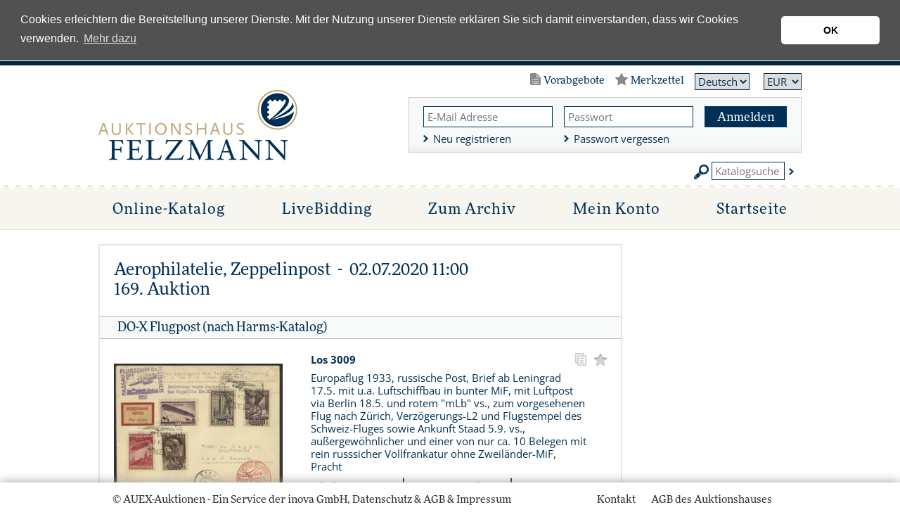

--- FILE ---
content_type: text/html; charset=utf-8
request_url: https://auktionen.felzmann.de/Los/169/3009.0/DO-X%20Airmail/forceprint/
body_size: 38345
content:


<!DOCTYPE html>
<html lang="de" class="no-js">
<head>
  <link type="image/x-icon" href="/favicon.ico" rel="icon" />
  <title>
    Auktionshaus Felzmann - Philatelie, Münzen, Medaillen und Banknoten Auktionen (powerd by AUEX)</title>
  <!--[if lt IE 9]>
         <script src="/scripts/html5.js"></script>
         <script src="/scripts/html5-PrintShiv.js"></script>
<![endif]-->
  <noscript>
    <link rel="stylesheet" type="text/css" href="/styles/no-js.css" />
  </noscript>

  
  <script src="https://use.typekit.net/zro5pzo.js"></script>
  <script>try { Typekit.load({ async: true }); } catch (e) { }</script>

  <!-- Global site tag (gtag.js) - Google Analytics -->
  <script async src="https://www.googletagmanager.com/gtag/js?id=UA-2912915-2"></script>
  <script>
    window.dataLayer = window.dataLayer || [];
    function gtag(){dataLayer.push(arguments);}
    gtag('js', new Date());

    gtag('config', 'UA-2912915-2', {'anonymize_ip': true });
  </script>
  <!-- Global site tag (gtag.js) - Google Ads: 1055016005 -->
  <script async src="https://www.googletagmanager.com/gtag/js?id=AW-1055016005"></script>
  <script>
    window.dataLayer = window.dataLayer || [];
    function gtag() { dataLayer.push(arguments); }
    gtag('js', new Date());

    gtag('config', 'AW-1055016005');
  </script>
  <script>
    function gtag_report_login(url) {
      var callback = function () {
        if (typeof (url) != 'undefined') {
          window.location = url;
        }
      };
      gtag('event', 'conversion', {
        'send_to': 'AW-1055016005/2EsgCIPJt6wBEMWIifcD',
        'event_callback': callback
      });
      return false;
    }
    function gtag_report_register(url) {
      var callback = function () {
        if (typeof (url) != 'undefined') {
          window.location = url;
        }
      };
      gtag('event', 'conversion', {
        'send_to': 'AW-1055016005/SzF4CNn24FgQxYiJ9wM',
        'event_callback': callback
      });
      return false;
    }
</script>


  <meta name="viewport" content="width=device-width, initial-scale=1.0, user-scalable=no" />
  <meta id="ctl01" name="author" content="inova GmbH "></meta>
  <meta id="ctl02" name="copyright" content="inova GmbH "></meta>
  <meta id="ctl03" name="description" content="AUEX ist DIE Online-Auktionsplattform für Münzen, Medaillen, Wertpapiere und Briefmarken. AUEX bietet Auktionen aller großen numismatischen Auktionshäuser weltweit an. Beobachten und Bieten Sie vorab oder Live auf Ihre Wunschartikel. Dies alles unkompliziert und bequem von Ihrem PC oder Mobil-Device."></meta>
  <meta id="ctl04" name="keywords" content="Coin, Auction, Münzen, Banknoten, Orden, Medaillen, Auktionen, Numismatik, Ankauf, Verkauf, Gold, Edelmetalle, Sammeln, Expertisen"></meta>


  <link rel='stylesheet' type='text/css' href='/styles/roboto-condensed.css' />
  
  <link rel="stylesheet" type="text/css" href="/styles/bootstrap.css?v=2026012105" />
  <link rel="stylesheet" type="text/css" href="/styles/normalize.css?v=2026012105" />
  <link rel="stylesheet" type="text/css" href="/styles/base.css?v=2026012105" />
  <link rel="stylesheet" type="text/css" href="/styles/forms.css?v=2026012105" />
  <link rel="stylesheet" type="text/css" href="/styles/layout.css?v=12026012105" />
  <link rel="stylesheet" type="text/css" href="/styles/jquery.ui.css" />
  <link rel="stylesheet" type="text/css" href="/styles/jquery.ui.theme.css" />
  <link rel="stylesheet" type="text/css" href="/styles/jquery-fancybox-2.1.5.css" />
  <link rel="stylesheet" type="text/css" href="/styles/jquery.growl.css" />
  <link rel="stylesheet" type="text/css" href="/styles/responsive.css?v=2026012105" />
  <link rel="stylesheet" type="text/css" href="/styles/printBrowser.css" />
  <link rel="stylesheet" type="text/css" href="/styles/fontello.css" />

  <link rel="stylesheet" type="text/css" href="/styles/cookieconsent-3.0.3.css?v=2026012105" />
  <link rel="stylesheet" type="text/css" href="/styles/farbwelt.css?v=2026012105" />


  <script type="text/javascript" src="/scripts/Modernizr-3.6.0.custom.js"></script>
  
  <script type="text/javascript" src="/scripts/jquery-1.12.4.min.js"></script>
  <script type="text/javascript" src="/scripts/jquery-ui-1.12.1.min.js"></script>
  <script type="text/javascript" src="/scripts/jquery.countdown.min.js"></script>
  <script type="text/javascript" src="/scripts/jquery.validate.min.js"></script>
  <script type="text/javascript" src="/scripts/jquery.imageLens.js"></script>
  <script type="text/javascript" src="/scripts/jquery.hoverIntent-1.8.0.min.js"></script>
  <script type="text/javascript" src="/scripts/jquery.visible.min.js"></script>
  <script type="text/javascript" src="/scripts/jquery-fancybox-pack-2.1.5.js"></script>
  <script type="text/javascript" src="/scripts/jquery-fancybox-thumbs-1.0.7.js"></script>
  <script type="text/javascript" src="/scripts/jquery.growl.js"></script>
  <script type="text/javascript" src="/scripts/jquery.dotdotdot.min.js"></script>

  <script type="text/javascript" src="/scripts/noty/jquery.noty.js"></script>
  <script type="text/javascript" src="/scripts/noty/layouts/center.js"></script>
  <script type="text/javascript" src="/scripts/noty/themes/relax.js"></script>
  <script type="text/javascript" src="/scripts/cookieconsent-3.0.3.min.js"></script>
  <script type="text/javascript" src="/scripts/ads.js"></script>
  <script type="text/javascript" src="/scripts/adconsent.js"></script>

  <script type="text/javascript" src="/scripts/behaviour.js?v=2026012105"></script>
  <script type="text/javascript" src="/scripts/responsive.js?v=2026012105"></script>
  <script type="text/javascript" src="/scripts/object2vr_player.js"></script>

  <script type="text/javascript" src="/scripts/auex.js?v=2026012105"></script>

  <script type="text/javascript" src="/scripts/auex/Prebids.js?v=2026012105"></script>
  <script type="text/javascript" src="/scripts/auex/Postsale.js?v=2026012105"></script>
  <script type="text/javascript" src="/scripts/auex/Layer.js?v=2026012105"></script>
</head>
<body>
  
  
  

  <form method="post" action="./Los?lagernr=169&amp;losnr=3009.0&amp;forceprint=true" id="mainForm">
<div class="aspNetHidden">
<input type="hidden" name="virtualForm" id="virtualForm" value="" />
<input type="hidden" name="idField" id="idField" value="" />
<input type="hidden" name="childIdField" id="childIdField" value="" />
<input type="hidden" name="path" id="path" value="" />
<input type="hidden" name="actionField" id="actionField" value="" />
<input type="hidden" name="targetField" id="targetField" value="" />
<input type="hidden" name="coriander" id="coriander" value="V3_ce820b6b-c0e1-037c-e2aa-2da7f2deede3" />
<input type="hidden" name="noValidate" id="noValidate" value="false" />
<input type="hidden" name="CacheStorecphTopbar_metanavi_ls_DATAS" id="CacheStorecphTopbar_metanavi_ls_DATAS" value="5e957a8d-eb30-a2e6-d083-e252c09e29ca" />
<input type="hidden" name="CacheStoreloginInfos_DATAS" id="CacheStoreloginInfos_DATAS" value="df9ae73b-d142-ba44-e972-6610cf9eee2a" />
<input type="hidden" name="CacheStorecphMain_cphMain_auktion_losFilter_DATAS" id="CacheStorecphMain_cphMain_auktion_losFilter_DATAS" value="be6d2d44-d42a-be0c-9664-43ba54f96fa7" />
<input type="hidden" name="__VIEWSTATE" id="__VIEWSTATE" value="U3ISCqkN2ybEHoAulv52m0ESIXouIjowo1NV5Ks94GEo8C/4akdIwEy8lVN7qm3vNniKB8om9oiVk65U2WxT3nv1AIyNQtFxBJr0gEwhScg=" />
</div>


<script src="/AjaxHandler/JavaScriptResourceHandler.ashx?classKey=auex.language&amp;locale=de-DE" type="text/javascript"></script>
<script type="text/javascript">
//<![CDATA[
$.countdown.setDefaults($.countdown.regional['de-DE']);//]]>
</script>

<script src="/scripts/date/date-en-US.js" type="text/javascript"></script>
<script src="/scripts/date/extras.js" type="text/javascript"></script>
<script type="text/javascript">
//<![CDATA[
function mySubmitcphTopbar_metanavi_ls(){return mySubmitV2('languageSwitch',0);}function mySubmitloginInfos(){return mySubmitV2('loginLayer',0);}//]]>
</script>

<script src="/WebResource.axd?d=x89pHtAc7wR-DT0FLwEZhsWNwS-lsaf6UGqu3fBok4mCknkIwIWr5Ni7Bo8uGYEgT9tlklwRjMzvbofjzHa4nPwAb7jISkIEMFcIOxaiARFYfC70zhY8QATcXR2hPPgUlpJ8IJLBLNs4gfldJOde5w2&amp;t=638986283825847057" type="text/javascript"></script>
<script src="/WebResource.axd?d=YlFaQaVWwHykNe58w9OaRQhmbRrtZXTdawJvKEq9TPTf9V7UFThm5MXRZ-2NUARl5A8fGaix5DxYnLBqSGaA0TCQrXVcIERu2GyCiUwUnE8f_VHrAQWTTttIGM6ZkyBrL4E4vONht6e2FPDxhxsO7A2&amp;t=638986283825847057" type="text/javascript"></script>
<script type="text/javascript">
//<![CDATA[
function prepareSubmitloginInfos_loginLayer(){return prepareSubmitButton('', true, "BeforeSubmitJSLogin();setActionField('login');", document.forms[0], null, false, false, 'loginInfos_loginLayer', null);}//]]>
</script>

<div class="aspNetHidden">

	<input type="hidden" name="__VIEWSTATEGENERATOR" id="__VIEWSTATEGENERATOR" value="DB8715F5" />
	<input type="hidden" name="__EVENTVALIDATION" id="__EVENTVALIDATION" value="lBwdsdxwLVNOTmzP21JBvJHfiWjuG78G5xVjX4s92R3gZftjQpDx0GX3uxZO4xIAXfRDXUd224RcuHQEXzzPA9EgrcVDEPrYTL5VH7gxtidYiM3l6848sZeMmSZpyVttGyiqi0i8Mzx+j9ugknVI0Q==" />
</div>
    <!--##nosearch##-->
    <a id="top"></a><a href="#tocontent" class="tocontent" accesskey="1" title="Direkt zum Inhalt">Direkt zum Inhalt</a> <a href="#tonavigation" class="tonavigation" accesskey="2" title="Direkt zur Hauptnavigation">Direkt zur Hauptnavigation</a>
    <div id="container">
      <div id="logo-print">
        <a href="/">
          <img src="/img/system/logo.png" alt="" />
        </a>
      </div>
      <header id="header">
        <div class="outer">
          <div class="inner">
            
  <div id="topbar">
  <div id="gebotsliste-icon">
    Vorabgebote
  </div>
  <div id="merkzettel-icon">
    Merkzettel
  </div>
  <nav id="language">
    <div id="cphTopbar_metanavi_ls">
	<select id="cphTopbar_metanavi_ls_languages" name="cphTopbar_metanavi_ls_languages" onchange="submitWithoutValidate('cphTopbar_metanavi_ls_languages', null, null, 0, 'languageSwitch');"><option value="6" selected="selected">Deutsch</option><option value="7">English</option></select>
</div>
  </nav>
  <nav id="metanavi-top">
    <ul>
      <li class="currency">
        <select id="currency-dd" onchange="setCurrency($(this).val());">
          <option value="CHF">CHF</option>
          <option value="CZK">CZK</option>
          <option value="EUR">EUR</option>
          <option value="GBP">GBP</option>
          <option value="JPY">JPY</option>
          <option value="RUB">RUB</option>
          <option value="USD">USD</option>
        </select>
      </li>
    </ul>
  </nav>
</div>
<div class="clear"></div>

            <div id="logo-wrapper">

              <div id="logo">
                <a href="/">
                  <img src="/img/system/logo.png" alt="" /></a>
              </div>

              <!--<div id="mobile-header-fixed"></div>-->

              <div id="mobile-layer-icon"></div>

              <div id="mobile-layer">
                <div id="mobile-layer-fader"></div>
                <div id="mobile-layer-wrapper">
                  <nav id="mobile-navi">
                    <ul>
  <li class="children">
    <a href="/" id="mobileNavi_ctl01">
      Online-Katalog
    </a>
    <section class="auctions">
      <div class="today">
  Heute: 21. Januar 2026</div>
<table>
  <thead>
    <tr>
      <th>
        Datum
      </th>
      <th>
        Auktion
      </th>
      <th>
        Auktionsname
      </th>
      <th>
        Informationen
      </th>
    </tr>
  </thead>
  <tbody>
    <tr>
      <td class="date" onclick="&#xA;                document.location.href='/Auktion/Onlinekatalog?intAuktionsId=1339';&#xA;              ">13.01.2026 11:00</td>
      <td class="type">
        <img src="/img/system/icons/navilayer/eauction.svg" id="mobileNavi_auktion_auktionen_ctl06" class="eauction" data-resource-alt="navieAuctionInfo" data-resource-title="navieAuctionInfo" />
        <a href="/Auktion/Onlinekatalog?intAuktionsId=1339">
          <img src="/img/system/icons/navilayer/vorabgebote.svg" id="mobileNavi_auktion_auktionen_ctl07" class="vorabgebote" data-resource-alt="naviVorabgeboteInfo" data-resource-title="naviVorabgeboteInfo" />
        </a>
        <a href="/Auktion/Onlinekatalog?intAuktionsId=1339">
          <img src="/img/system/icons/navilayer/onlinekatalog.svg" id="mobileNavi_auktion_auktionen_ctl08" class="onlinekatalog" data-resource-alt="naviOnlinekatalogInfo" data-resource-title="naviOnlinekatalogInfo" />
        </a>
      </td>
      <td class="name" onclick="&#xA;                document.location.href='/Auktion/Onlinekatalog?intAuktionsId=1339';&#xA;              ">Flug- und Zeppelinpost, Übersee/Europa, Altdeutschland<br/>44. Felzmann e@uction</td>
      <td class="information"></td>
    </tr>
    <tr>
      <td class="date" onclick="&#xA;                document.location.href='/Auktion/Onlinekatalog?intAuktionsId=1340';&#xA;              ">14.01.2026 11:00</td>
      <td class="type">
        <img src="/img/system/icons/navilayer/eauction.svg" id="mobileNavi_auktion_auktionen_ctl09" class="eauction" data-resource-alt="navieAuctionInfo" data-resource-title="navieAuctionInfo" />
        <a href="/Auktion/Onlinekatalog?intAuktionsId=1340">
          <img src="/img/system/icons/navilayer/vorabgebote.svg" id="mobileNavi_auktion_auktionen_ctl10" class="vorabgebote" data-resource-alt="naviVorabgeboteInfo" data-resource-title="naviVorabgeboteInfo" />
        </a>
        <a href="/Auktion/Onlinekatalog?intAuktionsId=1340">
          <img src="/img/system/icons/navilayer/onlinekatalog.svg" id="mobileNavi_auktion_auktionen_ctl11" class="onlinekatalog" data-resource-alt="naviOnlinekatalogInfo" data-resource-title="naviOnlinekatalogInfo" />
        </a>
      </td>
      <td class="name" onclick="&#xA;                document.location.href='/Auktion/Onlinekatalog?intAuktionsId=1340';&#xA;              ">Deutsches Reich, Nebengebiete<br/>44. Felzmann e@uction</td>
      <td class="information"></td>
    </tr>
    <tr>
      <td class="date" onclick="&#xA;                document.location.href='/Auktion/Onlinekatalog?intAuktionsId=1341';&#xA;              ">15.01.2026 11:00</td>
      <td class="type">
        <img src="/img/system/icons/navilayer/eauction.svg" id="mobileNavi_auktion_auktionen_ctl12" class="eauction" data-resource-alt="navieAuctionInfo" data-resource-title="navieAuctionInfo" />
        <a href="/Auktion/Onlinekatalog?intAuktionsId=1341">
          <img src="/img/system/icons/navilayer/vorabgebote.svg" id="mobileNavi_auktion_auktionen_ctl13" class="vorabgebote" data-resource-alt="naviVorabgeboteInfo" data-resource-title="naviVorabgeboteInfo" />
        </a>
        <a href="/Auktion/Onlinekatalog?intAuktionsId=1341">
          <img src="/img/system/icons/navilayer/onlinekatalog.svg" id="mobileNavi_auktion_auktionen_ctl14" class="onlinekatalog" data-resource-alt="naviOnlinekatalogInfo" data-resource-title="naviOnlinekatalogInfo" />
        </a>
      </td>
      <td class="name" onclick="&#xA;                document.location.href='/Auktion/Onlinekatalog?intAuktionsId=1341';&#xA;              ">Deutschland ab 1945<br/>44. Felzmann-e@uction</td>
      <td class="information"></td>
    </tr>
  </tbody>
</table>
<div class="spacer"></div>
<div class="spacer"></div>
<h3>
  <b>Legende</b>
</h3>
<section class="legend">
  <div class="legend-left">
    <dt>
      <img src="/img/system/icons/navilayer/vorabgebote.svg" id="mobileNavi_auktion_auktionen_ctl16" class="vorabgebote" data-resource-alt="naviVorabgeboteInfo" data-resource-title="naviVorabgeboteInfo" />
    </dt>
    <dd id="mobileNavi_auktion_auktionen_ctl17" data-resource-title="naviVorabgeboteInfo">
      Vorabgebote
    </dd>
    <dt>
      <img src="/img/system/icons/navilayer/eauction.svg" id="mobileNavi_auktion_auktionen_ctl19" class="eauction" data-resource-alt="navieAuctionInfo" data-resource-title="navieAuctionInfo" />
    </dt>
    <dd id="mobileNavi_auktion_auktionen_ctl20" data-resource-title="navieAuctionInfo">
      e@uction
    </dd>
  </div>
  <div class="legend-right">
    <dt>
      <img src="/img/system/icons/navilayer/onlinekatalog.svg" id="mobileNavi_auktion_auktionen_ctl22" class="onlinekatalog" data-resource-alt="naviOnlinekatalogInfo" data-resource-title="naviOnlinekatalogInfo" />
    </dt>
    <dd id="mobileNavi_auktion_auktionen_ctl23" data-resource-title="naviOnlinekatalogInfo">
      Online-Katalog
    </dd>
  </div>
  <div class="clear"></div>
</section>
    </section>
  </li>
  <li>
    <a href="/live/">
      LiveBidding
    </a>
  </li>
  <li>
    <a href="/Auktion/Archiv">
      Zum Archiv
    </a>
  </li>
  <li class="children">
    <a href="#">
      Mein Konto
    </a>
    <div class="doublelayer">
      <ul>
        <li>
          <a href="/Auktion/Merkzettel" id="mobileNavi_ctl06">
            <span class="doublelayer-icon">
              <img src="/img/system/icons/navilayer/merkzettel.svg" class="merkzettel"/>
            </span>
            Mein Merkzettel
          </a>
        </li>
        <li>
          <a href="/Auktion/Vorabgebote" id="mobileNavi_ctl08">
            <span class="doublelayer-icon">
              <img src="/img/system/icons/navilayer/vorabgebote.svg" class="vorabgebote"/>
            </span>
            Meine Gebote
          </a>
        </li>
        <li>
          <a href="/Auktion/Zuschlaege" id="mobileNavi_ctl10">
            <span class="doublelayer-icon">
              <img src="/img/system/icons/navilayer/zuschlaege.svg" class="zuschlaege"/>
            </span>
            Meine Zuschläge
          </a>
        </li>
        <li>
          <a href="/Auktion/Einlieferungen" id="mobileNavi_ctl12">
            <span class="doublelayer-icon">
              <img src="/img/system/icons/navilayer/einlieferungen.svg" class="einlieferungen"/>
            </span>
            Meine Einlieferungen
          </a>
        </li>
      </ul>
      <ul>
        <li>
          <a href="/Account/Login" id="mobileNavi_ctl14">
            Meine Registrierung
          </a>
        </li>
        <li>
          <a href="/Account/Passwort-vergessen" id="mobileNavi_ctl16">
            Passwort vergessen
          </a>
        </li>
      </ul>
    </div>
  </li>
  <li class="children last">
    <a href="https://felzmann.de/" id="mobileNavi_ctl18" target="_blank">
      Startseite
    </a>
    <div class="smalllayer">
      <ul>
	<li>
		<a href="https://felzmann.de/briefmarken-ankauf-versteigerung-beratung/" target="_blank">Ankauf</a>		
	</li>
    <li>
		<a href="https://felzmann.de/briefmarken-schaetzen/" target="_blank">Unser Service</a>		
    </li>		
	<li>
		<a href="https://felzmann.de/auktions-vorschau/" target="_blank">Auktionen</a>		
    </li>		
	<li>
		<a href="https://felzmann.de/auktionshaus-felzmann-duesseldorf/" target="_blank">Über uns</a>		
    </li>		
</ul>
    </div>
  </li>
</ul>
                    <div class="clear"></div>
                  </nav>
                  <nav id="mobile-metanavi">
                    <ul class="left">
                      <li>
                        <a href="/">Startseite</a>
                      </li>
                    </ul>
                    <ul class="right">
                      <li>
                        <a href="https://felzmann.de/anfahrt/" id="ctl06" target="_blank">
                          Kontakt
                        </a>
                      </li>
                      <li>
                        <a href="https://felzmann.de/agb/" id="ctl08" target="_blank">
                          AGB des Auktionshauses
                        </a>
                      </li>
                    </ul>
                    <div class="clear"></div>
                  </nav>
                </div>
              </div>
              <div class="clear"></div>
            </div>

            <div id="topRightWrapper">
              <div id="loginInfos">
	
<div class="wrapper">
  <div class="thirds">
    <input id="loginInfos_usernameHead" name="ctl00$ctl00$loginInfos$usernameHead" type="text" placeHolder="E-Mail Adresse" class="text" tabindex="1" />
    <div class="halfspacer"></div>
    <a href="/Account/Login" id="loginInfos_ctl01" class="link">
      Neu registrieren
    </a>
  </div>
  <div class="thirds">
    <input type="hidden" name="ctl00$ctl00$loginInfos$passwordHead$EncryptionKey" value="93e915c7-c7a3-4ada-8590-67f0d5030ee6" /><input type="hidden" id="loginInfos_passwordHead_EncryptionModulus" value="[base64]" /><input type="hidden" id="loginInfos_passwordHead_EncryptionExponent" value="010001" /><input id="loginInfos_passwordHead_EncryptionValue" name="ctl00$ctl00$loginInfos$passwordHead" type="hidden" /><input id="loginInfos_passwordHead" type="password" autocomplete="off" placeHolder="Passwort" class="text" tabindex="2" />
    <div class="halfspacer"></div>
    <a href="/Account/Passwort-vergessen" id="loginInfos_ctl03" class="link">
      Passwort vergessen
    </a>
  </div>
  <div class="thirds">
    <div class="textbutton">
      <a class="" tabindex="0" onclick="prepareSubmitloginInfos_loginLayer();mySubmitV2('loginLayer');document.forms[0].submit();" id="loginInfos_loginLayer" style="cursor:hand;cursor:pointer;">Anmelden</a>
    </div>
    <div class="clear"></div>
  </div>
</div>
</div>
              <div class="clear"></div>
              <div id="topbar-search">
                <i class="topbar-search-icon"></i>
                <input id="topbar-search-input" data-resource-placeholder="lblKatalogsuche" onkeyup="searchLotsEnterTop(event)" />
                <a class="topbar-search-submit" href="javascript:searchLotsTop();"></a>
              </div>
            </div>
            <div class="clear"></div>

          </div>
        </div>

        <nav id="navi">
          <a id="tonavigation"></a>
          <div class="inner">
            <ul>
  <li class="children">
    <a href="/" id="navigation_ctl01">
      Online-Katalog
    </a><div class="layer"><div class="inner"><section class="auctions"><div class="today">
  Heute: 21. Januar 2026</div>
<table>
  <thead>
    <tr>
      <th>
        Datum
      </th>
      <th>
        Auktion
      </th>
      <th>
        Auktionsname
      </th>
      <th>
        Informationen
      </th>
    </tr>
  </thead>
  <tbody>
    <tr>
      <td class="date" onclick="&#xA;                document.location.href='/Auktion/Onlinekatalog?intAuktionsId=1339';&#xA;              ">13.01.2026 11:00</td>
      <td class="type">
        <img src="/img/system/icons/navilayer/eauction.svg" id="navigation_auktion_auktionen_ctl06" class="eauction" data-resource-alt="navieAuctionInfo" data-resource-title="navieAuctionInfo" />
        <a href="/Auktion/Onlinekatalog?intAuktionsId=1339">
          <img src="/img/system/icons/navilayer/vorabgebote.svg" id="navigation_auktion_auktionen_ctl07" class="vorabgebote" data-resource-alt="naviVorabgeboteInfo" data-resource-title="naviVorabgeboteInfo" />
        </a>
      </td>
      <td class="name" onclick="&#xA;                document.location.href='/Auktion/Onlinekatalog?intAuktionsId=1339';&#xA;              ">Flug- und Zeppelinpost, Übersee/Europa, Altdeutschland<br/>44. Felzmann e@uction</td>
      <td class="information">
        <a href="/Auktion/Onlinekatalog?intAuktionsId=1339">
          <img src="/img/system/icons/navilayer/onlinekatalog.svg" id="navigation_auktion_auktionen_ctl08" class="onlinekatalog" data-resource-alt="naviOnlinekatalogInfo" data-resource-title="naviOnlinekatalogInfo" />
        </a>
      </td>
    </tr>
    <tr>
      <td class="date" onclick="&#xA;                document.location.href='/Auktion/Onlinekatalog?intAuktionsId=1340';&#xA;              ">14.01.2026 11:00</td>
      <td class="type">
        <img src="/img/system/icons/navilayer/eauction.svg" id="navigation_auktion_auktionen_ctl09" class="eauction" data-resource-alt="navieAuctionInfo" data-resource-title="navieAuctionInfo" />
        <a href="/Auktion/Onlinekatalog?intAuktionsId=1340">
          <img src="/img/system/icons/navilayer/vorabgebote.svg" id="navigation_auktion_auktionen_ctl10" class="vorabgebote" data-resource-alt="naviVorabgeboteInfo" data-resource-title="naviVorabgeboteInfo" />
        </a>
      </td>
      <td class="name" onclick="&#xA;                document.location.href='/Auktion/Onlinekatalog?intAuktionsId=1340';&#xA;              ">Deutsches Reich, Nebengebiete<br/>44. Felzmann e@uction</td>
      <td class="information">
        <a href="/Auktion/Onlinekatalog?intAuktionsId=1340">
          <img src="/img/system/icons/navilayer/onlinekatalog.svg" id="navigation_auktion_auktionen_ctl11" class="onlinekatalog" data-resource-alt="naviOnlinekatalogInfo" data-resource-title="naviOnlinekatalogInfo" />
        </a>
      </td>
    </tr>
    <tr>
      <td class="date" onclick="&#xA;                document.location.href='/Auktion/Onlinekatalog?intAuktionsId=1341';&#xA;              ">15.01.2026 11:00</td>
      <td class="type">
        <img src="/img/system/icons/navilayer/eauction.svg" id="navigation_auktion_auktionen_ctl12" class="eauction" data-resource-alt="navieAuctionInfo" data-resource-title="navieAuctionInfo" />
        <a href="/Auktion/Onlinekatalog?intAuktionsId=1341">
          <img src="/img/system/icons/navilayer/vorabgebote.svg" id="navigation_auktion_auktionen_ctl13" class="vorabgebote" data-resource-alt="naviVorabgeboteInfo" data-resource-title="naviVorabgeboteInfo" />
        </a>
      </td>
      <td class="name" onclick="&#xA;                document.location.href='/Auktion/Onlinekatalog?intAuktionsId=1341';&#xA;              ">Deutschland ab 1945<br/>44. Felzmann-e@uction</td>
      <td class="information">
        <a href="/Auktion/Onlinekatalog?intAuktionsId=1341">
          <img src="/img/system/icons/navilayer/onlinekatalog.svg" id="navigation_auktion_auktionen_ctl14" class="onlinekatalog" data-resource-alt="naviOnlinekatalogInfo" data-resource-title="naviOnlinekatalogInfo" />
        </a>
      </td>
    </tr>
  </tbody>
</table>
<div class="spacer"></div>
<div class="spacer"></div>
<h3>
  <b>Legende</b>
</h3>
<section class="legend">
  <div class="legend-left">
    <dt>
      <img src="/img/system/icons/navilayer/vorabgebote.svg" id="navigation_auktion_auktionen_ctl16" class="vorabgebote" data-resource-alt="naviVorabgeboteInfo" data-resource-title="naviVorabgeboteInfo" />
    </dt>
    <dd id="navigation_auktion_auktionen_ctl17" data-resource-title="naviVorabgeboteInfo">
      Vorabgebote
    </dd>
    <dt>
      <img src="/img/system/icons/navilayer/eauction.svg" id="navigation_auktion_auktionen_ctl19" class="eauction" data-resource-alt="navieAuctionInfo" data-resource-title="navieAuctionInfo" />
    </dt>
    <dd id="navigation_auktion_auktionen_ctl20" data-resource-title="navieAuctionInfo">
      e@uction
    </dd>
  </div>
  <div class="legend-right">
    <dt>
      <img src="/img/system/icons/navilayer/onlinekatalog.svg" id="navigation_auktion_auktionen_ctl22" class="onlinekatalog" data-resource-alt="naviOnlinekatalogInfo" data-resource-title="naviOnlinekatalogInfo" />
    </dt>
    <dd id="navigation_auktion_auktionen_ctl23" data-resource-title="naviOnlinekatalogInfo">
      Online-Katalog
    </dd>
  </div>
  <div class="clear"></div>
</section></section><div class="clear"></div></div></div></li>
  <li>
    <a href="/live/">
      LiveBidding
    </a>
  </li>
  <li>
    <a href="/Auktion/Archiv">
      Zum Archiv
    </a>
  </li>
  <li class="children">
    <a href="#">
      Mein Konto
    </a>
    <div class="doublelayer">
      <ul>
        <li>
          <a href="/Auktion/Merkzettel" id="navigation_ctl06">
            <span class="doublelayer-icon">
              <img src="/img/system/icons/navilayer/merkzettel.svg" class="merkzettel"/>
            </span>
            Mein Merkzettel
          </a>
        </li>
        <li>
          <a href="/Auktion/Vorabgebote" id="navigation_ctl08">
            <span class="doublelayer-icon">
              <img src="/img/system/icons/navilayer/vorabgebote.svg" class="vorabgebote"/>
            </span>
            Meine Gebote
          </a>
        </li>
        <li>
          <a href="/Auktion/Zuschlaege" id="navigation_ctl10">
            <span class="doublelayer-icon">
              <img src="/img/system/icons/navilayer/zuschlaege.svg" class="zuschlaege"/>
            </span>
            Meine Zuschläge
          </a>
        </li>
        <li>
          <a href="/Auktion/Einlieferungen" id="navigation_ctl12">
            <span class="doublelayer-icon">
              <img src="/img/system/icons/navilayer/einlieferungen.svg" class="einlieferungen"/>
            </span>
            Meine Einlieferungen
          </a>
        </li>
      </ul>
      <ul>
        <li>
          <a href="/Account/Login" id="navigation_ctl14">
            Meine Registrierung
          </a>
        </li>
        <li>
          <a href="/Account/Passwort-vergessen" id="navigation_ctl16">
            Passwort vergessen
          </a>
        </li>
      </ul>
    </div>
  </li>
  <li class="children last">
    <a href="https://felzmann.de/" id="navigation_ctl18" target="_blank">
      Startseite
    </a>
    <div class="smalllayer">
      <ul>
	<li>
		<a href="https://felzmann.de/briefmarken-ankauf-versteigerung-beratung/" target="_blank">Ankauf</a>		
	</li>
    <li>
		<a href="https://felzmann.de/briefmarken-schaetzen/" target="_blank">Unser Service</a>		
    </li>		
	<li>
		<a href="https://felzmann.de/auktions-vorschau/" target="_blank">Auktionen</a>		
    </li>		
	<li>
		<a href="https://felzmann.de/auktionshaus-felzmann-duesseldorf/" target="_blank">Über uns</a>		
    </li>		
</ul>
    </div>
  </li>
</ul>
          </div>
        </nav>


        <div class="clear"></div>

      </header>
      <main id="main">
        <div id="tocontent"></div>
        <!--startPrint-->
        
  

  <section id="bidding"><div class="items-and-filter"><div class="item-wrapper"><div class="inner">
  <div class="plaintext">
    <div id="lotHistory"></div>
  </div>
</div>
<div class="inner"><div class="inner-position"><h1>Aerophilatelie, Zeppelinpost
           - 
          02.07.2020 11:00<br/>169. Auktion</h1></div></div>
<div class="inner">
  <h2>
    <a onclick="setEbenenFilter('DO-X Flugpost (nach Harms-Katalog)');">DO-X Flugpost (nach Harms-Katalog)</a>
  </h2>
</div>
<div data-id="1674176" data-auctionKind="LiveBidding" data-status="ResultsNoOrder" data-onlstatus="3" data-auctionType="Default" class="item open" data-losnr="3009">
  <div class="inner">
    <div class="inner-position">
      <div class="image">
        <div class="shadow">
          <a rel="images-1674176" data-imageurl="https://images.auex.de/img/6//169/03009Q000.jpg" data-hassmall="True" data-fancybox-title="1 / 2 | <a href=&quot;https://images.auex.de/img/6//169/03009Q000.jpg&quot; target=&quot;_blank&quot;><img src=&quot;/img/system/bild_vergroessern.png&quot; style=&quot;vertical-align: middle; margin-top: -1px; margin-left: 4px;&quot; /></a>" class="&#xA;            fancybox-lose">
            <img src="" data-imageurl="https://images.auex.de/img/6//169/03009p000.jpg" data-hassmall="False"/>
          </a>
          <a rel="images-1674176" data-imageurl="https://images.auex.de/img/6//169/03009Q002.jpg" data-hassmall="True" data-fancybox-title="2 / 2 | <a href=&quot;https://images.auex.de/img/6//169/03009Q002.jpg&quot; target=&quot;_blank&quot;><img src=&quot;/img/system/bild_vergroessern.png&quot; style=&quot;vertical-align: middle; margin-top: -1px; margin-left: 4px;&quot; /></a>" class="&#xA;            fancybox-lose"></a>
        </div>
        <a href="javascript:$('.fancybox-lose[rel=images-1674176]:first')[0].click();" class="item-gallery">2</a>
        <div class="clear"></div>
      </div>
      <div class="info">
        <div class="mark"></div>
        <div class="copyUrl" data-resource-title="txtcopyUrl" onclick="navigator.clipboard.writeText('https://' + location.host + '/Los/169/3009.0');">
          <svg version="1.1" id="Capa_1" x="0px" y="0px" viewBox="0 0 330 330" xmlns="http://www.w3.org/2000/svg">
            <g>
              <path d="M35,270h45v45c0,8.284,6.716,15,15,15h200c8.284,0,15-6.716,15-15V75c0-8.284-6.716-15-15-15h-45V15   c0-8.284-6.716-15-15-15H35c-8.284,0-15,6.716-15,15v240C20,263.284,26.716,270,35,270z M280,300H110V90h170V300z M50,30h170v30H95   c-8.284,0-15,6.716-15,15v165H50V30z"></path>
              <path d="M155,120c-8.284,0-15,6.716-15,15s6.716,15,15,15h80c8.284,0,15-6.716,15-15s-6.716-15-15-15H155z"></path>
              <path d="M235,180h-80c-8.284,0-15,6.716-15,15s6.716,15,15,15h80c8.284,0,15-6.716,15-15S243.284,180,235,180z"></path>
              <path d="M235,240h-80c-8.284,0-15,6.716-15,15c0,8.284,6.716,15,15,15h80c8.284,0,15-6.716,15-15C250,246.716,243.284,240,235,240z"></path>
            </g>
          </svg>
        </div>
        <div class="lotnumber">
          <strong>
            Los 3009</strong>
        </div>
        <div class="description">Europaflug 1933, russische Post, Brief ab Leningrad 17.5. mit u.a. Luftschiffbau in bunter MiF, mit Luftpost via Berlin 18.5. und rotem &quot;mLb&quot; vs., zum vorgesehenen Flug nach Zürich, Verzögerungs-L2 und Flugstempel des Schweiz-Fluges sowie Ankunft Staad 5.9. vs., außergewöhnlicher und einer von nur ca. 10 Belegen mit rein russsicher Vollfrankatur ohne Zweiländer-MiF, Pracht<div style="display:none">6; DO-X Flugpost (nach Harms-Katalog); DIVERSE; </div></div>
        <div class="detail">
          <div class="erhaltung">
            Erhaltung:&nbsp; 
                    <img src="/img/system/erhaltung/6.png" data-resource-title="erhaltung6"/></div>
          <div class="kategorie">
                    Kat.-Nr.: 69.d.RU</div>
          <div class="anzahl">
            <img src="/img/system/einfach.png" data-resource-title="lblEinzellos"/>
          </div>
          <div>
            <div class="spacer"></div>
            <a class="link" href="/Auktion/KatalogArchiv?intAuktionsId=886&los=1674176">
              Zurück zur Auktion
            </a>
          </div>
          <div class="clear"></div>
        </div>
        <table class="biddings biddings-top">
          <tbody>
            <tr>
              <td>
                <strong>
                  Zuschlag
                </strong>
                <span class="bidding" data-currency="EUR" data-price="405,0000" data-nopercent="true"></span>
                <span class="bidding-foreign" data-currency="EUR" data-price="405,0000" data-nopercent="true"></span>
              </td>
              <td class="meingebot">
                <strong class="txtMeinGebotAbgegeben">
                  Mein Gebot
                </strong>
                <span class="bidding" data-currency="EUR"> </span>
                <span class="bidding-foreign" data-currency="EUR"> </span>
              </td>
              <td>
                <strong>
                  Ausruf
                </strong>
                <span class="bidding" data-currency="EUR" data-price="450,0000"></span>
                <span class="bidding-foreign" data-currency="EUR" data-price="450,0000"></span>
              </td>
            </tr>
          </tbody>
        </table>
        <div class="clear"></div>
      </div>
      <div class="clear"></div>
    </div>
  </div>
</div></div></div></section><aside id="filter"><div class="scroller"></div></aside>



        <!--endPrint-->
        <div class="clear"></div>
        <div id="totop"></div>
      </main>
      <footer id="footer">
        <div id="bottombar">
          <div class="inner">
            <div id="copyright">
              <a href="https://www.inova.de/Impressum" target="_blank">© AUEX-Auktionen - Ein Service der inova GmbH, Datenschutz & AGB & Impressum</a><br />
            </div>
            <nav id="metanavi-bottom">
              <ul>
                <li><a href="https://www.inova.de/datenschutz/" id="ctl11" target="_blank">
                  </a></li>
                <li><a href="https://felzmann.de/anfahrt/" id="ctl13" target="_blank">
                  Kontakt</a></li>
                <li><a href="https://felzmann.de/agb/" id="ctl15" target="_blank">
                  AGB des Auktionshauses</a></li>
              </ul>
            </nav>
          </div>
        </div>
      </footer>
      <div class="center onepager">
        <nav id="onepager">
        </nav>
      </div>
    </div>


    <!--##/nosearch##-->

  

<script type="text/javascript">
//<![CDATA[
function DefaultSubmitcphTopbar_metanavi_ls(e){onDefaultSubmit('cphTopbar_metanavi_ls', '', 'document.forms[0].submit();', false,'', e)}
jQuery(document).ready(function(){jQuery('#cphTopbar_metanavi_ls').bind('keydown',  DefaultSubmitcphTopbar_metanavi_ls);});function DefaultSubmitloginInfos(e){onDefaultSubmit('loginInfos', '', 'document.forms[0].submit();', true,'loginInfos_loginLayer', e)}
jQuery(document).ready(function(){jQuery('#loginInfos').bind('keydown',  DefaultSubmitloginInfos);});ON.Web.UI.WebControls.Textbox.initializeEncryption('loginInfos_passwordHead');//]]>
</script>
</form>
</body>
</html>


--- FILE ---
content_type: text/html; charset=utf-8
request_url: https://auktionen.felzmann.de/AjaxHandler/Currencies.ashx
body_size: 3480
content:
[
  {
    "Currency": "USD",
    "Rate": 1.1728,
    "Id": {
      "Id": 1,
      "isDummyId": false
    }
  },
  {
    "Currency": "JPY",
    "Rate": 185.18,
    "Id": {
      "Id": 2,
      "isDummyId": false
    }
  },
  {
    "Currency": "BGN",
    "Rate": 1.9558,
    "Id": {
      "Id": 3,
      "isDummyId": false
    }
  },
  {
    "Currency": "CZK",
    "Rate": 24.333,
    "Id": {
      "Id": 4,
      "isDummyId": false
    }
  },
  {
    "Currency": "DKK",
    "Rate": 7.4708,
    "Id": {
      "Id": 5,
      "isDummyId": false
    }
  },
  {
    "Currency": "GBP",
    "Rate": 0.8722,
    "Id": {
      "Id": 6,
      "isDummyId": false
    }
  },
  {
    "Currency": "HUF",
    "Rate": 385.85,
    "Id": {
      "Id": 7,
      "isDummyId": false
    }
  },
  {
    "Currency": "PLN",
    "Rate": 4.2273,
    "Id": {
      "Id": 8,
      "isDummyId": false
    }
  },
  {
    "Currency": "RON",
    "Rate": 5.0924,
    "Id": {
      "Id": 9,
      "isDummyId": false
    }
  },
  {
    "Currency": "SEK",
    "Rate": 10.708,
    "Id": {
      "Id": 10,
      "isDummyId": false
    }
  },
  {
    "Currency": "CHF",
    "Rate": 0.9268,
    "Id": {
      "Id": 11,
      "isDummyId": false
    }
  },
  {
    "Currency": "NOK",
    "Rate": 11.7155,
    "Id": {
      "Id": 12,
      "isDummyId": false
    }
  },
  {
    "Currency": "HRK",
    "Rate": 7.5365,
    "Id": {
      "Id": 13,
      "isDummyId": false
    }
  },
  {
    "Currency": "RUB",
    "Rate": 117.201,
    "Id": {
      "Id": 14,
      "isDummyId": false
    }
  },
  {
    "Currency": "TRY",
    "Rate": 50.7505,
    "Id": {
      "Id": 15,
      "isDummyId": false
    }
  },
  {
    "Currency": "AUD",
    "Rate": 1.742,
    "Id": {
      "Id": 16,
      "isDummyId": false
    }
  },
  {
    "Currency": "BRL",
    "Rate": 6.3209,
    "Id": {
      "Id": 17,
      "isDummyId": false
    }
  },
  {
    "Currency": "CAD",
    "Rate": 1.6215,
    "Id": {
      "Id": 18,
      "isDummyId": false
    }
  },
  {
    "Currency": "CNY",
    "Rate": 8.1614,
    "Id": {
      "Id": 19,
      "isDummyId": false
    }
  },
  {
    "Currency": "HKD",
    "Rate": 9.1456,
    "Id": {
      "Id": 20,
      "isDummyId": false
    }
  },
  {
    "Currency": "IDR",
    "Rate": 19874.44,
    "Id": {
      "Id": 21,
      "isDummyId": false
    }
  },
  {
    "Currency": "ILS",
    "Rate": 3.7156,
    "Id": {
      "Id": 22,
      "isDummyId": false
    }
  },
  {
    "Currency": "INR",
    "Rate": 106.677,
    "Id": {
      "Id": 23,
      "isDummyId": false
    }
  },
  {
    "Currency": "KRW",
    "Rate": 1731.99,
    "Id": {
      "Id": 24,
      "isDummyId": false
    }
  },
  {
    "Currency": "MXN",
    "Rate": 20.6693,
    "Id": {
      "Id": 25,
      "isDummyId": false
    }
  },
  {
    "Currency": "MYR",
    "Rate": 4.7551,
    "Id": {
      "Id": 26,
      "isDummyId": false
    }
  },
  {
    "Currency": "NZD",
    "Rate": 2.0098,
    "Id": {
      "Id": 27,
      "isDummyId": false
    }
  },
  {
    "Currency": "PHP",
    "Rate": 69.527,
    "Id": {
      "Id": 28,
      "isDummyId": false
    }
  },
  {
    "Currency": "SGD",
    "Rate": 1.5045,
    "Id": {
      "Id": 29,
      "isDummyId": false
    }
  },
  {
    "Currency": "THB",
    "Rate": 36.456,
    "Id": {
      "Id": 30,
      "isDummyId": false
    }
  },
  {
    "Currency": "ZAR",
    "Rate": 19.2821,
    "Id": {
      "Id": 31,
      "isDummyId": false
    }
  },
  {
    "Currency": "EUR",
    "Rate": 1.0,
    "Id": {
      "Id": 32,
      "isDummyId": false
    }
  },
  {
    "Currency": "ISK",
    "Rate": 146.2,
    "Id": {
      "Id": 33,
      "isDummyId": false
    }
  }
]

--- FILE ---
content_type: text/css
request_url: https://auktionen.felzmann.de/styles/jquery.growl.css
body_size: 1725
content:
/*
 * jQuery Growl
 * Copyright 2015 Kevin Sylvestre
 * 1.3.2
 */
.ontop, #growls-default, #growls-tl, #growls-tr, #growls-bl, #growls-br, #growls-tc, #growls-bc, #growls-cc, #growls-cl, #growls-cr {
  z-index: 50000;
  position: fixed;
}

#growls-default {
  top: 10px;
  right: 10px;
}

#growls-tl {
  top: 10px;
  left: 10px;
}

#growls-tr {
  top: 10px;
  right: 10px;
}

#growls-bl {
  bottom: 10px;
  left: 10px;
}

#growls-br {
  bottom: 10px;
  right: 10px;
}

#growls-tc {
  top: 10px;
  right: 10px;
  left: 10px;
}

#growls-bc {
  bottom: 10px;
  right: 10px;
  left: 10px;
}

#growls-cc {
  top: 50%;
  left: 50%;
  margin-left: -125px;
}

#growls-cl {
  top: 50%;
  left: 10px;
}

#growls-cr {
  top: 50%;
  right: 10px;
}

#growls-tc .growl, #growls-bc .growl {
  margin-left: auto;
  margin-right: auto;
}

.growl {
  opacity: 0.8;
  filter: alpha(opacity=80);
  position: relative;
  border-radius: 4px;
  -webkit-transition: all 0.4s ease-in-out;
  -moz-transition: all 0.4s ease-in-out;
  transition: all 0.4s ease-in-out;
}

  .growl.growl-incoming {
    opacity: 0;
    filter: alpha(opacity=0);
  }

  .growl.growl-outgoing {
    opacity: 0;
    filter: alpha(opacity=0);
  }

  .growl.growl-small {
    width: 200px;
    padding: 5px;
    margin: 5px;
  }

  .growl.growl-medium {
    width: 250px;
    padding: 10px;
    margin: 10px;
  }

  .growl.growl-large {
    width: 300px;
    padding: 15px;
    margin: 15px;
  }

  .growl.growl-default {
    color: #FFF;
    background: #7f8c8d;
  }

  .growl.growl-error {
    color: #FFF;
    background: #C0392B;
  }

  .growl.growl-notice {
    color: #FFF;
    background: #2ECC71;
  }

  .growl.growl-warning {
    color: #FFF;
    background: #F39C12;
  }

  .growl .growl-close {
    cursor: pointer;
    float: right;
    font-size: 14px;
    line-height: 18px;
    font-weight: normal;
    font-family: helvetica, verdana, sans-serif;
  }

  .growl .growl-title {
    font-size: 18px;
    line-height: 24px;
  }

  .growl .growl-message {
    font-size: 14px;
    line-height: 18px;
  }


--- FILE ---
content_type: text/css
request_url: https://auktionen.felzmann.de/styles/responsive.css?v=2026012105
body_size: 24331
content:
/* ::: Responsive ::: */

@media only screen and (max-width : 1380px) {
}

/* ------------------------------------------------------------------ */

@media only screen and (max-width : 1280px) {

  #totop {
    right: 5px;
  }

  nav#onepager ul li a {
    margin-left: -17px;
  }

  nav#specialcontactnavi ul li {
    width: 217px;
    padding-right: 0;
    border-radius: 14px 0 0 14px;
  }

  section#news div.center #newsbig {
    display: none;
  }
}

/* ------------------------------------------------------------------ */

@media only screen and (max-width : 1240px) {

  section#news div.center > img {
    display: none;
  }
}

/* ------------------------------------------------------------------ */

@media only screen and (max-width : 1200px) {

  section#zeitstrahl .owl-buttons .owl-prev {
    left: -35px;
  }
}

/* ------------------------------------------------------------------ */

@media only screen and (max-width : 1100px) {

  article.subhomepage .block {
    margin-left: 1%;
  }

  #bidding .item-wrapper .item .short {
    float: none;
    width: auto;
    height: auto;
    margin-bottom: 20px;
  }

  #bidding .item-wrapper .item .biddings + .clear {
    clear: none;
  }

  .auction .header {
    font-size: 18px;
    line-height: 20px;
  }



    .auction .header .history {
      float: right;
    }

  .auction .current-item,
  .auction .current-bid,
  .auction .history {
    width: 33%;
  }

  div.fastaccess {
    width: 29%;
    padding: 0 2%;
  }

    div.fastaccess div {
      font-size: 20px;
    }

  section#zeitstrahl .owl-buttons {
    margin-left: 50px;
    margin-right: 50px;
  }

  section#contact {
    height: auto;
  }

  article.maincontact,
  section#specialcontact {
    float: left;
    width: 33%;
  }

  article.maincontact {
    border-right: 1px solid #bdb9a5;
    margin-right: -1px;
    padding-right: 20px;
    padding-bottom: 0;
  }

    article.maincontact .plaintext p:last-child {
      margin: 0;
    }

  section#specialcontact .block {
    padding-top: 0;
    padding-left: 20px;
    border-top: 0;
    border-left: 1px solid #bdb9a5;
  }

  img.specialcontact {
    position: static;
  }

  .item-wrapper {
    padding-right: 0;
    width: auto;
    border-right: 0;
  }

  .auction .header .history img {
    margin-top: 2px;
  }
}


/* ------------------------------------------------------------------ */

@media only screen and (max-width : 1024px) {

  section#zeitstrahl .owl-pagination {
    width: 100%;
  }

  .toplos-marker {
    top: auto;
    bottom: 40px;
    left: 16px;
  }
}

/* ------------------------------------------------------------------ */

@media only screen and (max-width : 1000px) {

  .scroller {
    max-height: 100vh;
    overflow-y: auto;
  }

  header#header .inner {
    margin: 0 20px;
  }

  #logo-wrapper {
    clear: both;
    float: none;
  }

  main#main .auctions > .auctions {
    padding: 0;
  }

  #mobile-layer-icon {
    display: block;
    z-index: 1000;
  }
  /*nav#metanavi-top ul li,*/
  #tools,
  /*#language,
    nav#metanavi-top ul li.login > div > a,*/
  nav#navi,
  nav#metanavi-bottom,
  .onepager {
    display: none;
  }

  nav#metanavi-top ul li.login {
    display: block;
  }

  #login {
    right: auto;
    left: 40px !important;
  }

  .sticky main#main {
    padding-top: 0;
  }

  main#main {
    padding-bottom: 0;
  }

  /*div#topbar {
    height:21px;
  }*/

  #logo a#small {
    top: 3px;
  }

  aside#teaser {
    float: none;
    margin: 20px 0 0 0;
    padding: 20px 20px 0;
    width: auto;
    border: 1px dotted #bdaa78;
  }

  #teaser-inner {
    margin: 0 auto;
    width: auto;
    max-width: 400px;
  }

  nav#fastaccess {
    height: auto;
  }

  div.fastaccess div {
    margin-top: 10px;
    margin-bottom: 10px;
    text-align: center;
  }

  div.fastaccess img {
    float: none;
    display: block;
    width: 50%;
    margin-left: auto;
    margin-right: auto;
  }

  section.stage .block {
    width: 70%;
  }

  article.subhomepage .block {
    margin-left: 0;
  }

  section#content {
    float: none;
    width: auto;
  }

  section#toptopics article {
    position: relative;
  }

  section#toptopics .left {
    width: 50%;
    margin-left: 0;
  }

    section#toptopics .left h1 {
      position: absolute;
      top: 10px;
      left: 0;
    }

  section#toptopics .right {
    padding-top: 125px;
  }

  .imgcenter img {
    max-width: 100%;
  }

  iframe {
    max-width: 100%;
  }

  .item-wrapper .item .inner-position {
    width: auto;
  }

  #filter {
    position: fixed;
    right: -255px;
    z-index: 110;
  }

    #filter.navi-is-open {
      z-index: 1;
    }

  #auction #filter {
    top: 4px;
  }

  .filter-icon-box {
    display: block;
  }

  #auction .item .inner-position {
    width: auto;
  }

  section#toptopics .sectionpin {
    display: none;
  }

  main#main {
    margin: 20px 20px 0;
  }

  article.specialcontact img {
    width: 64%;
  }

  .print {
    top: -12px;
    right: -12px;
  }

  fieldset {
    width: auto;
  }

  .form label {
    width: auto;
  }

  .form input.text,
  .form textarea.text,
  .form select.text {
    width: 100%;
  }

    .form input.text.withsuffix,
    .form textarea.text.withsuffix,
    .form select.text.withsuffix {
      width: 90%;
    }

  .form .limitform input.text.withsuffix {
    width: 100%;
  }

  div.radioButtonListWrapper,
  div.strassenummer,
  div.plzort,
  div.captcha div {
    width: auto;
  }

  .form div.radioButtonListWrapper {
    clear: both;
  }

  #bidding {
    width: auto;
    border-right: none;
  }

  .sort .inner div.printpdf,
  div.printpdf {
    right: 20px;
    top: -16px;
  }

  .loader {
    width: auto;
  }

  #mobile-navi .link.right a {
    padding: 0;
    line-height: 20px;
  }

  .bubble-left {
    right: 232px;
  }

  footer#footer {
    position: static;
    box-shadow: none;
  }

  #audioplayer iframe {
    max-width: 100%;
    width: auto !important;
  }

  auction-top h1 {
    max-width: 100%;
    min-width: 250px;
    float: none;
  }

  .auction-top h2 {
    float: left;
    margin: 0;
  }
}

/* ------------------------------------------------------------------ */

@media only screen and (max-width : 999px) {

  section#toptopics,
  section#hpteaser,
  section#toplos,
  section#news,
  section#contact {
    height: auto;
  }

    section#toptopics article {
      height: auto;
    }

  section#hpteaser {
    padding-bottom: 74px;
  }

  article.hpteaser h1,
  article.hpteaser .text,
  article.hpteaser .showhidemore {
    font-size: 18px;
    line-height: 22px;
  }

  article.step {
    display: block;
    background: none;
    float: none;
    width: auto;
  }

    article.step .inner {
      padding-left: 0;
      padding-right: 0;
    }

  #steps {
    padding: 20px 20px 10px;
    border-bottom: 1px solid #b6b7b8;
    display: block;
    -webkit-justify-content: initial;
    justify-content: initial;
    text-align: center;
  }

  .step .number {
    float: none;
    display: inline-block;
  }

  .statusMsg {
    left: 10%;
    right: 10%;
  }

  .kategorie .col-md-4,
  .kategorie .col-md-1 {
    display: none;
  }

  .auk-list.offene-vorab .hidden-info {
    display: block;
  }
  .desktop-info {
    display: none;
  }

  .col-md-1.edit {
    padding-right: 50px !important;
  }

  .col-md-1.delete {
    margin-right: 0px;
  }

  #filter {
    top: 0;
  }

  .filter-icon-box {
    top: 306px;
  }

  #filter .acc-content {
    height: calc(100vh - 42px);
  }

  #filter .acc-head:after {
    display: none;
  }

  /* ------------------------------------------------------------------ */

  @media only screen and (max-width : 900px) {

    .rightnavi {
      width: 40%;
    }

    .form .leftform {
      padding-right: 5%;
    }

    .form .rightform {
      padding-left: 5%;
    }

    section#zeitstrahl-header h1,
    section#zeitstrahl-header h2,
    section#zeitstrahl-header .plaintext {
      width: auto;
    }

    /*section.jahr {
  }*/

    section#zeitstrahl .owl-buttons .owl-next {
      right: 160px;
    }

    section#toptopics .left,
    section#toptopics .right {
      width: 49%;
    }

    img.specialcontact {
      max-width: 100%;
    }
  }

  @media only screen and (max-width : 840px) {
    .auctions table thead {
      display: none;
    }

    .auctions table tr {
      display: block;
      overflow: hidden;
      padding: 10px 0;
      /*margin: 0 0 20px 0;*/
    }

      .auctions table tr td {
        padding: 4px 0;
        display: block;
      }

    .auctions table td.date {
      float: left;
      width: auto;
      padding-right: 16px;
    }

    .auctions table td.type {
      float: right;
      padding-right: 0;
    }

    .auctions table td.name {
      width: auto;
      clear: both;
    }

    .auctions table td.type a img {
      margin-right: 16px;
    }

    .auctions table td.type a:last-child img {
      margin-right: 0;
    }

    .legend-left,
    .legend-right {
      float: left;
      width: 50%;
    }

      .legend-right dt {
        width: 51px;
      }

    .legend dt {
      clear: both;
    }

    .legend dd {
      width: auto;
    }
  }


  /* ------------------------------------------------------------------ */

  @media only screen and (max-width : 800px) {

    section#toplos .owl-prev {
      left: 15px;
    }

    section#toplos .owl-next {
      right: 15px;
    }
  }

  /* ------------------------------------------------------------------ */

  @media only screen and (max-width : 780px) {

    .sort table th {
      width: auto !important;
    }
  }

  /* ------------------------------------------------------------------ */

  @media only screen and (max-width : 740px) {

    article.subhomepage .block {
      width: 62%;
    }

    section.stage {
      height: auto;
    }

      section.stage .center {
        height: auto;
        padding-bottom: 24px;
      }

      section.stage .text {
        font-size: 14px;
        line-height: 15px;
      }

    .sort table {
      width: 100%;
    }

    .auction .content,
    .auction .content .inner {
      height: auto;
    }

      .auction .content .current-item,
      .auction .content .current-bid,
      .auction .content .history {
        float: none;
        width: auto;
        border: none;
        padding-bottom: 21px;
      }

      .auction .content .current-item,
      .auction .content .current-bid {
        border-bottom: 1px dotted #bdaa78;
      }

    article.maincontact,
    section#specialcontact {
      width: auto;
    }

    section#specialcontact {
      clear: both;
    }

    article.maincontact {
      border-right: 0;
      margin-right: 0;
      padding-right: 0;
      padding-bottom: 20px;
      padding-bottom: 0;
    }

      article.maincontact .plaintext p:last-child {
        margin-bottom: 20px;
      }

    section#specialcontact .block {
      padding-top: 20px;
      padding-left: 0;
      border-top: 1px solid #bdb9a5;
      border-left: 0;
    }

    .auction .header .current-item {
      width: 60%;
      padding: 0;
    }

    .auction .header .current-bid {
      display: none;
    }

    .auction .header .history {
      width: 40%;
      padding: 0;
    }

    .form .leftform {
      padding-left: 0;
    }

    .form .rightform {
      padding-left: 20px;
    }

    #main > .inner > h1 {
      padding-left: 0;
      padding-right: 0;
    }

    #kasse .left {
      float: none;
      width: auto;
    }

    #kasse .right {
      float: none;
      width: auto;
    }
  }


  /* ------------------------------------------------------------------ */

  @media only screen and (max-width : 700px) {
  }

  /* ------------------------------------------------------------------ */

  @media only screen and (max-width : 640px) {

    h1 {
      font-size: 22px;
      line-height: 24px;
    }

    article.subhomepage {
      height: auto;
      padding: 20px 0;
    }

      article.subhomepage img {
        display: none;
      }

      article.subhomepage .block {
        float: none;
        width: 90%;
        box-sizing: border-box;
        margin-top: 0;
      }

    div#bottombar {
      height: auto;
      padding-bottom: 9px;
    }

    #copyright {
      float: none;
    }

    div.fastaccess div {
      font-size: 16px;
      line-height: 20px;
    }

    .form .half,
    .form .rightnavi {
      float: none;
      width: auto;
    }

    .form .rightnavi {
      margin: 32px auto 0;
    }

    #toplose .item-wrapper .item .image,
    #toplose .item-wrapper .item .info {
      float: none;
      width: auto;
      margin: 0 auto;
    }

    article.toplos {
      padding: 0 11%;
    }

    #hpteaser {
      padding-bottom: 38px;
    }

    section#hpteaser.open {
      padding-bottom: 74px;
    }

    article.hpteaser {
      width: 100%;
      margin-top: 38px;
    }

      article.hpteaser h1,
      article.hpteaser .text,
      article.hpteaser .showhidemore,
      article.step h2,
      article.step .text,
      section.more .wrapper > h2,
      section.more .wrapper > .plaintext {
        font-size: 14px;
        line-height: 18px;
      }

      article.hpteaser .showhidemore {
        background-position: 0 6px;
      }

    specialcontact .contact a {
      padding: 0;
      background: none;
    }

    .sort select {
      display: block;
    }

    .sort .inner div.printpdf, div.printpdf {
      top: -5px;
    }

    section#zeitstrahl .wrapper {
      width: 100%;
    }

    section#zeitstrahl .owl-buttons .owl-prev {
      left: -20px;
    }

    section#zeitstrahl .owl-buttons .owl-next {
      right: 0;
    }

    section#zeitstrahl .owl-buttons {
      margin: 0 25px;
    }

    section.jahr {
      margin-left: 25px;
      margin-right: 25px;
    }

    nav#breadcrumb ol > li > ul {
      position: fixed;
      top: auto;
      left: 21px;
    }

    /*main#main {
  }*/

    section#news .owl-prev {
      left: 0;
    }

    section#news .owl-next {
      right: 0;
    }

    nav#breadcrumb {
      font-size: 13px;
      line-height: 18px;
    }

      nav#breadcrumb ol > li {
        margin-right: 8px;
        padding-right: 8px;
      }

        nav#breadcrumb ol > li a {
          white-space: nowrap;
        }

        nav#breadcrumb ol > li.hasChilds > a {
          margin-bottom: 0;
        }

    nav#metanavi-top ul li.currency {
      margin-right: 0;
    }

    .item-wrapper .item .short {
      float: none;
      width: auto;
      margin: 0 0 8px;
    }

    .vorabgebot .eintragen,
    .vorabgebot .abgeben {
      float: none;
      width: auto;
      border: 0;
      min-height: unset;
    }

    .vorabgebot .abgeben {
      border-top: 1px solid #d3d3d3;
    }

      .vorabgebot .abgeben.warning,
      .vorabgebot .abgeben.success {
        min-height: 124px;
      }

    #registration .inner #content {
      padding: 21px 0;
      width: 100%;
    }
  }


  /* ------------------------------------------------------------------ */

  @media only screen and (max-width : 600px) {

    .item .info {
      width: 100%;
    }

    /*#logo {
  }*/

    section#toptopics .inner {
      margin: 0;
    }

    section#toptopics article {
      padding-bottom: 32px;
    }

    section#toptopics .left,
    section#toptopics .right {
      float: none;
      width: auto;
    }

    section#toptopics .left {
      padding-top: 0;
      margin: 0 21px;
    }

    section#toptopics .right {
      width: 75%;
      margin: 0 auto;
      padding-top: 25px;
    }

    section#toptopics .left h1 {
      position: static;
      margin-bottom: 8px;
    }

    section#toptopics .text {
      font-size: 16px;
      line-height: 20px;
    }

    section#toptopics .owl-pagination {
      top: -10px;
    }

    section#toplos .owl-prev {
      left: 25px;
    }

    section#toplos .owl-next {
      right: 25px;
    }

    #logo img {
      max-height: 60px;
    }

    .vorabgebot .eintragen input {
      margin-right: 0;
    }

    #kasse label,
    #kasse input.text,
    #kasse textarea,
    #kasse select,
    #kasse div.radioButtonListWrapper {
      float: none;
      display: block;
      width: 100%;
    }

    #kasse div.radioButtonWrapper label {
      float: left;
    }

    .statusMsg {
      left: 5%;
      right: 5%;
    }
  }

  /* ------------------------------------------------------------------ */

  @media only screen and (max-width : 540px) {

    #logo a#big {
      width: 150px;
      height: 56px;
    }

    #logo a#small {
      height: 46px;
      width: 46px;
      margin-left: 158px;
    }

    #mobile-layer-icon {
      width: 40px;
      height: 40px;
      background-image: url("/img/system/mobile-layer-icon.png");
      background-size: 40px 40px;
    }

    /*#mobile-layer {
  }*/

    .sectionpin {
      width: auto;
      padding-left: 0;
    }

      .sectionpin > a,
      .sectionpin > span {
        padding-right: 20px;
        font-size: 13px;
      }

        .sectionpin > a span {
          background-position: right 0;
        }

    nav#onepager {
      display: none;
    }

    .form .leftform,
    .form .rightform {
      float: none;
      width: auto;
      border: none;
      padding-left: 0;
      margin-left: 0;
    }

    .form .leftform {
      padding-bottom: 20px;
      border-bottom: 1px solid #eae5d9;
      margin-bottom: 20px;
    }

    #login {
      margin-top: 20px;
    }

    .print {
      width: 34px;
      height: 34px;
    }

    #registration .inner #content {
      padding: 21px 0;
      width: 100%;
    }

    #registration .inner {
      margin: 0;
    }


  }

  /* ------------------------------------------------------------------ */

  @media only screen and (max-width : 500px) {

    .auction .content .current-bid .squarebutton {
      font-size: 14px;
    }

    fieldset {
      width: auto;
    }

    .kontakt label {
      width: 33%;
      max-width: 33%;
    }

    input.text,
    textarea.text,
    select.text {
      width: 67%;
      box-sizing: border-box;
    }

    div.radioButtonListWrapper,
    div.strassenummer,
    div.plzort,
    div.captcha div {
      width: 67%;
    }

    input.nummer,
    input.zipcode {
      width: 30%;
    }

    input.strasse,
    input.city {
      width: 60%;
    }

    nav#specialcontactnavi ul li {
      font-size: 12px;
      line-height: 15px;
      margin-bottom: 11px;
      padding: 6px 7px 6px 14px;
      width: 130px;
    }

    img.specialcontact {
      margin-top: 0;
    }

    #loginInfos {
      width: 468px;
      max-width: 100%;
    }

      #loginInfos .wrapper {
        display: block;
      }

      #loginInfos .thirds {
        /*display: inline-block;*/
        float: left;
        width: 50%;
        margin-top: 2px;
        padding-right: 16px;
        vertical-align: top;
        box-sizing: border-box;
        max-width: none;
      }

        #loginInfos .thirds:nth-child(2) {
          padding-right: 0;
        }

        #loginInfos .thirds:nth-child(3) {
          width: 100%;
          padding-right: 0;
        }

      #loginInfos .textbutton {
        width: auto;
      }

    .vorabgebot .eintragen input {
      width: 166px;
    }

    .proxybutton {
      margin-left: 12px;
    }

    .vorabbutton, .proxybutton {
      margin-bottom: 10px;
    }
  }


  /* ------------------------------------------------------------------ */

  @media only screen and (max-width: 479px) {

    .item-wrapper .item .image,
    .item-wrapper .item.open .image {
      float: none;
      width: 100%;
      margin-right: 0;
      padding-bottom: 16px;
    }

    .item-wrapper .item .info,
    .item-wrapper .item.open .info {
      float: none;
      width: 100% !important;
    }

    #auction #filter {
      top: 0;
    }
  }

  /* ------------------------------------------------------------------ */

  @media only screen and (max-width: 420px) {

    .auction .content .current-bid .squarebutton {
      margin-left: 15%;
    }

    .auction .content .current-bid .squarebutton {
      margin-left: 0;
    }

    .countdown {
      width: auto;
    }

    nav#mobile-metanavi ul li a {
      font-size: 18px;
      line-height: 22px;
    }
  }


  /* ------------------------------------------------------------------ */

  @media only screen and (max-width : 400px) {

    div.fastaccess div {
      font-size: 12px;
      line-height: 14px;
    }

    div.fastaccess img {
      width: 60%;
    }

    /*#logo {
  }*/

    #login {
      width: auto;
    }

      #login input {
        display: block;
        float: none;
        margin-bottom: 4px;
        width: 156px;
      }

    div#login .half,
    div#login .half.textright {
      float: none;
      width: auto;
    }

      div#login .half.textright {
        text-align: left;
        margin-bottom: 16px;
      }

    div#login a.squarebutton {
      float: none;
      display: block;
    }

    #login input:first-of-type {
      margin-right: 0;
    }
  }

  /* ------------------------------------------------------------------ */

  @media only screen and (max-width : 374px) {

    #loginInfos .loggedin .thirds {
      width: 100%;
    }
  }

  /* ------------------------------------------------------------------ */

  @media only screen and (max-width : 360px) {

    nav#fastaccess .inner {
      margin: 0;
    }

    div.fastaccess div {
      font-size: 12px;
      line-height: 14px;
    }

    section#zeitstrahl .owl-controls .owl-page strong {
      display: none;
    }

    nav#mobile-metanavi ul li a {
      font-size: 16px;
      line-height: 20px;
    }
  }

  /* ------------------------------------------------------------------ */

  @media (max-height: 450px) {
    .detail-layer .threedimg {
      width: 100% !important;
      height: 270px !important;
      background: #f9f9f9;
    }

    .detail-layer canvas {
      height: 100% !important;
      width: auto !important;
      margin: 0 auto 0;
      right: 0;
    }

    .ggskin.ggskin_container {
      top: initial;
      bottom: 0 !important;
    }

    .detail-layer .threedimg > div > div:first-child {
      background: #f9f9f9 !important;
    }

    .lotnumber h2 {
      margin: 0;
    }
  }

  /* ------------------------------------------------------------------ */

  @media (max-width: 420px) {
    .detail-layer .threedimg {
      width: 100% !important;
      height: 340px !important;
      background: #f9f9f9;
    }
  }

  /* ------------------------------------------------------------------ */

  @media (max-width: 375px) {
    .detail-layer .threedimg {
      height: 270px !important;
    }
  }


  /* ------------------------------------------------------------------ */

  @media (max-width: 320px) {
    .detail-layer .threedimg .ggskin.ggskin_container {
      transform: scale(.9);
    }
  }



  /* ------------------------------------------------------------------ */

  /* Landscape */
  @media only screen and (min-device-width: 640px) and (max-device-width: 850px) and (orientation: landscape) {
    .detail-layer .threedimg {
      width: 100% !important;
      height: 280px !important;
      background: #f9f9f9;
    }
  }

  @media only screen and (min-device-width: 480px) and (max-device-width: 640px) and (orientation: landscape) {
    .detail-layer .threedimg {
      width: 100% !important;
      height: 215px !important;
      background: #f9f9f9;
    }
  }


--- FILE ---
content_type: text/css
request_url: https://auktionen.felzmann.de/styles/fontello.css
body_size: 2642
content:
@font-face {
  font-family: 'fontello';
  src: url('/fonts/fontello.eot?46030500');
  src: url('/fonts/fontello.eot?46030500#iefix') format('embedded-opentype'),
       url('/fonts/fontello.woff2?46030500') format('woff2'),
       url('/fonts/fontello.woff?46030500') format('woff'),
       url('/fonts/fontello.ttf?46030500') format('truetype'),
       url('/fonts/fontello.svg?46030500#fontello') format('svg');
  font-weight: normal;
  font-style: normal;
}
/* Chrome hack: SVG is rendered more smooth in Windozze. 100% magic, uncomment if you need it. */
/* Note, that will break hinting! In other OS-es font will be not as sharp as it could be */
/*
@media screen and (-webkit-min-device-pixel-ratio:0) {
  @font-face {
    font-family: 'fontello';
    src: url('../font/fontello.svg?46030500#fontello') format('svg');
  }
}
*/
 
 [class^="icon-"]:before, [class*=" icon-"]:before {
  font-family: "fontello";
  font-style: normal;
  font-weight: normal;
  speak: none;
 
  display: inline-block;
  text-decoration: inherit;
  width: 1em;
  margin-right: .2em;
  text-align: center;
  /* opacity: .8; */
 
  /* For safety - reset parent styles, that can break glyph codes*/
  font-variant: normal;
  text-transform: none;
 
  /* fix buttons height, for twitter bootstrap */
  line-height: 1em;
 
  /* Animation center compensation - margins should be symmetric */
  /* remove if not needed */
  margin-left: .2em;
 
  /* you can be more comfortable with increased icons size */
  /* font-size: 120%; */
 
  /* Font smoothing. That was taken from TWBS */
  -webkit-font-smoothing: antialiased;
  -moz-osx-font-smoothing: grayscale;
 
  /* Uncomment for 3D effect */
  /* text-shadow: 1px 1px 1px rgba(127, 127, 127, 0.3); */
}
 
.icon-wantlist_gefuellt:before { content: '\e800'; } /* '' */
.icon-vorabgebote_gefuellt:before { content: '\e801'; } /* '' */
.icon-einkaufswagen_outline:before { content: '\e802'; } /* '' */
.icon-user:before { content: '\e803'; } /* '' */
.icon-suche:before { content: '\e804'; } /* '' */
.icon-lupe:before { content: '\e804'; } /* '' */
.icon-merkzettel_outline:before { content: '\e805'; } /* '' */
.icon-vorabgebote_outline:before { content: '\e806'; } /* '' */
.icon-nachverkauf_outline:before { content: '\e807'; } /* '' */
.icon-hammer:before { content: '\e808'; } /* '' */
.icon-einkaufswagen_gefuellt:before { content: '\e809'; } /* '' */
.icon-nachverkauf_gefuellt:before { content: '\e80a'; } /* '' */
.icon-pfeil:before { content: '\e80b'; } /* '' */
.icon-wantlist_outline:before { content: '\e80c'; } /* '' */
.icon-merkzettel_gefuellt:before { content: '\e80d'; } /* '' */
.icon-schloss:before { content: '\e80e'; } /* '' */
.icon-schliessen:before { content: '\e80f'; } /* '' */
.icon-to_top:before { content: '\e80b'; } /* '' */
.icon-info:before { content: '\e811'; } /* '' */
.icon-bearbeiten:before { content: '\e812'; } /* '' */
.icon-gallery {
  background-image: url(/img/icon_bilderrahmen.svg);
  background-size: 27px 21px;
}

--- FILE ---
content_type: text/css
request_url: https://auktionen.felzmann.de/styles/cookieconsent-3.0.3.css?v=2026012105
body_size: 4807
content:
.cc-window {
  opacity: 1;
  transition: opacity 1s ease
}

  .cc-window.cc-invisible {
    opacity: 0
  }

.cc-animate.cc-revoke {
  transition: transform 1s ease
}

  .cc-animate.cc-revoke.cc-top {
    transform: translateY(-2em)
  }

  .cc-animate.cc-revoke.cc-bottom {
    transform: translateY(2em)
  }

  .cc-animate.cc-revoke.cc-active.cc-bottom, .cc-animate.cc-revoke.cc-active.cc-top, .cc-revoke:hover {
    transform: translateY(0)
  }

.cc-grower {
  max-height: 0;
  overflow: hidden;
  transition: max-height 1s
}

.cc-link, .cc-revoke:hover {
  text-decoration: underline
}

.cc-revoke, .cc-window {
  position: static;
  overflow: hidden;
  box-sizing: border-box;
  font-family: Helvetica,Calibri,Arial,sans-serif;
  font-size: 16px;
  line-height: 1.5em;
  display: -ms-flexbox;
  display: flex;
  -ms-flex-wrap: nowrap;
  flex-wrap: nowrap;
  z-index: 9999
}

  .cc-window.cc-static {
    position: static
  }

  .cc-window.cc-floating {
    padding: 2em;
    max-width: 24em;
    -ms-flex-direction: column;
    flex-direction: column
  }

  .cc-window.cc-banner {
    padding: 1em 1.8em;
    width: 100%;
    -ms-flex-direction: row;
    flex-direction: row
  }

.cc-revoke {
  padding: .5em
}

.cc-header {
  font-size: 18px;
  font-weight: 700
}

.cc-btn, .cc-close, .cc-link, .cc-revoke {
  cursor: pointer
}

.cc-link {
  opacity: .8;
  display: inline-block;
  padding: .2em
}

  .cc-link:hover {
    opacity: 1
  }

  .cc-link:active, .cc-link:visited {
    color: initial
  }

.cc-btn {
  display: block;
  padding: .4em .8em;
  font-size: .9em;
  font-weight: 700;
  border-width: 2px;
  border-style: solid;
  text-align: center;
  white-space: nowrap
}

.cc-banner .cc-btn:last-child {
  min-width: 140px
}

.cc-highlight .cc-btn:first-child {
  background-color: transparent;
  border-color: transparent
}

  .cc-highlight .cc-btn:first-child:focus, .cc-highlight .cc-btn:first-child:hover {
    background-color: transparent;
    text-decoration: underline
  }

.cc-close {
  display: block;
  position: absolute;
  top: .5em;
  right: .5em;
  font-size: 1.6em;
  opacity: .9;
  line-height: .75
}

  .cc-close:focus, .cc-close:hover {
    opacity: 1
  }

.cc-revoke.cc-top {
  top: 0;
  left: 3em;
  border-bottom-left-radius: .5em;
  border-bottom-right-radius: .5em
}

.cc-revoke.cc-bottom {
  bottom: 0;
  left: 3em;
  border-top-left-radius: .5em;
  border-top-right-radius: .5em
}

.cc-revoke.cc-left {
  left: 3em;
  right: unset
}

.cc-revoke.cc-right {
  right: 3em;
  left: unset
}

.cc-top {
  top: 1em
}

.cc-left {
  left: 1em
}

.cc-right {
  right: 1em
}

.cc-bottom {
  bottom: 1em
}

.cc-floating > .cc-link {
  margin-bottom: 1em
}

.cc-floating .cc-message {
  display: block;
  margin-bottom: 1em
}

.cc-window.cc-floating .cc-compliance {
  -ms-flex: 1;
  flex: 1
}

.cc-window.cc-banner {
  -ms-flex-align: center;
  align-items: center;
  border-bottom: 1px solid white;
}

.cc-banner.cc-top {
  left: 0;
  right: 0;
  top: 0
}

.cc-banner.cc-bottom {
  left: 0;
  right: 0;
  bottom: 0
}

.cc-banner .cc-message {
  -ms-flex: 1;
  flex: 1
}

.cc-compliance {
  display: -ms-flexbox;
  display: flex;
  -ms-flex-align: center;
  align-items: center;
  -ms-flex-line-pack: justify;
  align-content: space-between
}

  .cc-compliance > .cc-btn {
    -ms-flex: 1;
    flex: 1
  }

.cc-btn + .cc-btn {
  margin-left: .5em
}

@media print {
  .cc-revoke, .cc-window {
    display: none
  }
}

@media screen and (max-width:900px) {
  .cc-btn {
    white-space: normal
  }
}

@media screen and (max-width:414px) and (orientation:portrait),screen and (max-width:736px) and (orientation:landscape) {
  .cc-window.cc-top {
    top: 0
  }

  .cc-window.cc-bottom {
    bottom: 0
  }

  .cc-window.cc-banner, .cc-window.cc-left, .cc-window.cc-right {
    left: 0;
    right: 0
  }

  .cc-window.cc-banner {
    -ms-flex-direction: column;
    flex-direction: column
  }

    .cc-window.cc-banner .cc-compliance {
      -ms-flex: 1;
      flex: 1
    }

  .cc-window.cc-floating {
    max-width: none
  }

  .cc-window .cc-message {
    margin-bottom: 1em
  }

  .cc-window.cc-banner {
    -ms-flex-align: unset;
    align-items: unset
  }
}

.cc-floating.cc-theme-classic {
  padding: 1.2em;
  border-radius: 5px
}

.cc-floating.cc-type-info.cc-theme-classic .cc-compliance {
  text-align: center;
  display: inline;
  -ms-flex: none;
  flex: none
}

.cc-theme-classic .cc-btn {
  border-radius: 5px
}

  .cc-theme-classic .cc-btn:last-child {
    min-width: 140px
  }

.cc-floating.cc-type-info.cc-theme-classic .cc-btn {
  display: inline-block
}

.cc-theme-edgeless.cc-window {
  padding: 0
}

.cc-floating.cc-theme-edgeless .cc-message {
  margin: 2em 2em 1.5em
}

.cc-banner.cc-theme-edgeless .cc-btn {
  margin: 0;
  padding: .8em 1.8em;
  height: 100%
}

.cc-banner.cc-theme-edgeless .cc-message {
  margin-left: 1em
}

.cc-floating.cc-theme-edgeless .cc-btn + .cc-btn {
  margin-left: 0
}


--- FILE ---
content_type: application/javascript
request_url: https://auktionen.felzmann.de/scripts/Modernizr-3.6.0.custom.js
body_size: 3605
content:
/*! modernizr 3.6.0 (Custom Build) | MIT *
 * https://modernizr.com/download/?-arrow-es5syntax-svgasimg-setclasses !*/
!function (window, document, undefined) { function is(e, n) { return typeof e === n } function testRunner() { var e, n, r, o, t, s, i; for (var a in tests) if (tests.hasOwnProperty(a)) { if (e = [], n = tests[a], n.name && (e.push(n.name.toLowerCase()), n.options && n.options.aliases && n.options.aliases.length)) for (r = 0; r < n.options.aliases.length; r++)e.push(n.options.aliases[r].toLowerCase()); for (o = is(n.fn, "function") ? n.fn() : n.fn, t = 0; t < e.length; t++)s = e[t], i = s.split("."), 1 === i.length ? Modernizr[i[0]] = o : (!Modernizr[i[0]] || Modernizr[i[0]] instanceof Boolean || (Modernizr[i[0]] = new Boolean(Modernizr[i[0]])), Modernizr[i[0]][i[1]] = o), classes.push((o ? "" : "no-") + i.join("-")) } } function setClasses(e) { var n = docElement.className, r = Modernizr._config.classPrefix || ""; if (isSVG && (n = n.baseVal), Modernizr._config.enableJSClass) { var o = new RegExp("(^|\\s)" + r + "no-js(\\s|$)"); n = n.replace(o, "$1" + r + "js$2") } Modernizr._config.enableClasses && (n += " " + r + e.join(" " + r), isSVG ? docElement.className.baseVal = n : docElement.className = n) } function addTest(e, n) { if ("object" == typeof e) for (var r in e) hasOwnProp(e, r) && addTest(r, e[r]); else { e = e.toLowerCase(); var o = e.split("."), t = Modernizr[o[0]]; if (2 == o.length && (t = t[o[1]]), "undefined" != typeof t) return Modernizr; n = "function" == typeof n ? n() : n, 1 == o.length ? Modernizr[o[0]] = n : (!Modernizr[o[0]] || Modernizr[o[0]] instanceof Boolean || (Modernizr[o[0]] = new Boolean(Modernizr[o[0]])), Modernizr[o[0]][o[1]] = n), setClasses([(n && 0 != n ? "" : "no-") + o.join("-")]), Modernizr._trigger(e, n) } return Modernizr } var tests = [], ModernizrProto = { _version: "3.6.0", _config: { classPrefix: "", enableClasses: !0, enableJSClass: !0, usePrefixes: !0 }, _q: [], on: function (e, n) { var r = this; setTimeout(function () { n(r[e]) }, 0) }, addTest: function (e, n, r) { tests.push({ name: e, fn: n, options: r }) }, addAsyncTest: function (e) { tests.push({ name: null, fn: e }) } }, Modernizr = function () { }; Modernizr.prototype = ModernizrProto, Modernizr = new Modernizr, Modernizr.addTest("es5syntax", function () { var value, obj, stringAccess, getter, setter, reservedWords, zeroWidthChars; try { return stringAccess = eval('"foobar"[3] === "b"'), getter = eval("({ get x(){ return 1 } }).x === 1"), eval("({ set x(v){ value = v; } }).x = 1"), setter = 1 === value, eval("obj = ({ if: 1 })"), reservedWords = 1 === obj["if"], zeroWidthChars = eval("_‌‍ = true"), stringAccess && getter && setter && reservedWords && zeroWidthChars } catch (ignore) { return !1 } }), Modernizr.addTest("arrow", function () { try { eval("()=>{}") } catch (e) { return !1 } return !0 }); var classes = [], docElement = document.documentElement, isSVG = "svg" === docElement.nodeName.toLowerCase(), hasOwnProp; !function () { var e = {}.hasOwnProperty; hasOwnProp = is(e, "undefined") || is(e.call, "undefined") ? function (e, n) { return n in e && is(e.constructor.prototype[n], "undefined") } : function (n, r) { return e.call(n, r) } }(), ModernizrProto._l = {}, ModernizrProto.on = function (e, n) { this._l[e] || (this._l[e] = []), this._l[e].push(n), Modernizr.hasOwnProperty(e) && setTimeout(function () { Modernizr._trigger(e, Modernizr[e]) }, 0) }, ModernizrProto._trigger = function (e, n) { if (this._l[e]) { var r = this._l[e]; setTimeout(function () { var e, o; for (e = 0; e < r.length; e++)(o = r[e])(n) }, 0), delete this._l[e] } }, Modernizr._q.push(function () { ModernizrProto.addTest = addTest }), Modernizr.addTest("svgasimg", document.implementation.hasFeature("http://www.w3.org/TR/SVG11/feature#Image", "1.1")), testRunner(), setClasses(classes), delete ModernizrProto.addTest, delete ModernizrProto.addAsyncTest; for (var i = 0; i < Modernizr._q.length; i++)Modernizr._q[i](); window.Modernizr = Modernizr }(window, document);

--- FILE ---
content_type: image/svg+xml
request_url: https://auktionen.felzmann.de/img/system/icons/navilayer/onlinekatalog.svg
body_size: 1504
content:
<?xml version="1.0" encoding="utf-8"?>
<!-- Generator: Adobe Illustrator 19.2.0, SVG Export Plug-In . SVG Version: 6.00 Build 0)  -->
<!DOCTYPE svg PUBLIC "-//W3C//DTD SVG 1.1//EN" "http://www.w3.org/Graphics/SVG/1.1/DTD/svg11.dtd">
<svg version="1.1" id="Ebene_1" xmlns="http://www.w3.org/2000/svg" xmlns:xlink="http://www.w3.org/1999/xlink" x="0px" y="0px"
	 width="24px" height="24px" viewBox="0 0 24 24" style="enable-background:new 0 0 24 24;" xml:space="preserve">
<style type="text/css">
	.st0{fill:#003356;}
</style>
<path class="st0" d="M12,0C5.4,0,0,5.4,0,12s5.4,12,12,12s12-5.4,12-12S18.6,0,12,0z M17.2,17.1c0.4-1.3,0.6-2.8,0.7-4.4h3.3
	c-0.2,2-1,3.8-2.3,5.3C18.4,17.7,17.8,17.4,17.2,17.1z M5,17.9c-1.2-1.4-2-3.2-2.1-5.2h3.3c0.1,1.5,0.3,3,0.6,4.2
	C6.1,17.3,5.5,17.6,5,17.9z M6.7,7c-0.3,1.3-0.6,2.7-0.6,4.2H2.8C3,9.3,3.8,7.5,5,6.1C5.5,6.5,6.1,6.8,6.7,7z M8.2,7.5
	c1,0.3,2,0.4,3.1,0.5v3.2H7.7C7.7,9.9,7.9,8.7,8.2,7.5z M7.7,12.8h3.6V16c-1,0.1-2.1,0.2-3,0.5C7.9,15.4,7.7,14.1,7.7,12.8z M12.8,8
	c1-0.1,2-0.3,3-0.6c0.3,1.1,0.5,2.4,0.6,3.8h-3.6C12.8,11.2,12.8,8,12.8,8z M12.8,12.8h3.6c-0.1,1.4-0.3,2.7-0.6,3.8
	c-1-0.3-2-0.5-3-0.6C12.8,16,12.8,12.8,12.8,12.8z M17.9,11.2c-0.1-1.6-0.3-3-0.6-4.3C17.9,6.6,18.4,6.3,19,6
	c1.3,1.4,2.1,3.3,2.2,5.3L17.9,11.2L17.9,11.2z M17.8,4.9c-0.3,0.2-0.7,0.4-1,0.5c-0.2-0.6-0.5-1.2-0.8-1.7
	C16.6,4,17.2,4.4,17.8,4.9z M15.3,6c-0.8,0.3-1.7,0.4-2.6,0.5V2.9c0.2,0,0.4,0,0.6,0.1C14.1,3.5,14.8,4.6,15.3,6z M10.6,2.9
	c0.2,0,0.4-0.1,0.6-0.1v3.6c-0.9,0-1.7-0.2-2.6-0.4C9.2,4.6,9.9,3.5,10.6,2.9z M7.2,5.5C6.8,5.4,6.5,5.2,6.1,5
	C6.7,4.5,7.3,4.1,8,3.7C7.7,4.3,7.4,4.9,7.2,5.5z M6.1,19c0.3-0.2,0.7-0.4,1.1-0.6C7.4,19,7.7,19.6,8,20.2C7.3,19.9,6.7,19.5,6.1,19
	z M8.7,18c0.8-0.2,1.7-0.4,2.6-0.4v3.6c-0.2,0-0.4,0-0.6-0.1C9.9,20.5,9.2,19.4,8.7,18z M13.4,21.1c-0.2,0-0.4,0.1-0.6,0.1v-3.6
	c0.9,0.1,1.7,0.2,2.5,0.5C14.8,19.4,14.1,20.5,13.4,21.1z M16.8,18.6c0.3,0.2,0.7,0.3,1,0.5c-0.5,0.4-1.1,0.8-1.8,1.1
	C16.3,19.8,16.5,19.2,16.8,18.6z"/>
</svg>
